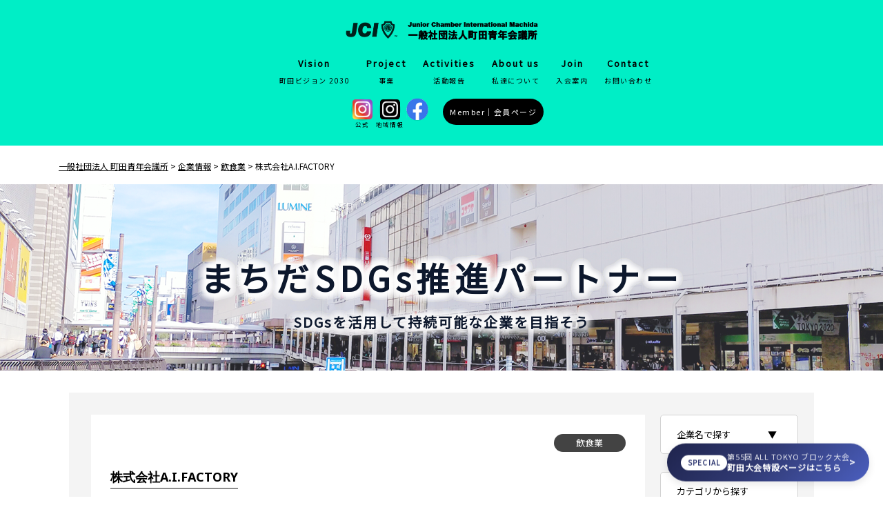

--- FILE ---
content_type: text/html; charset=UTF-8
request_url: https://machida-jc.or.jp/sdgs-company/%E6%A0%AA%E5%BC%8F%E4%BC%9A%E7%A4%BEa-i-factory
body_size: 13692
content:
<!DOCTYPE html>
<html dir="ltr" lang="ja" prefix="og: https://ogp.me/ns#">

<head>
	<!-- Global site tag (gtag.js) - Google Analytics -->
<script async src="https://www.googletagmanager.com/gtag/js?id=UA-151417046-1"></script>
<script>
window.dataLayer = window.dataLayer || [];
function gtag(){dataLayer.push(arguments);}
gtag('js', new Date());

gtag('config', 'UA-151417046-1');
</script>
    <meta charset="UTF-8" />
    <meta name="viewport" content="width=device-width" />
	<link href="https://fonts.googleapis.com/css?family=Noto+Sans:700&display=swap" rel="stylesheet">
	<link href="https://fonts.googleapis.com/css?family=Noto+Sans+JP&display=swap" rel="stylesheet">
	    <title>株式会社A.I.FACTORY - 一般社団法人 町田青年会議所</title>

		<!-- All in One SEO 4.9.2 - aioseo.com -->
	<meta name="robots" content="max-image-preview:large" />
	<link rel="canonical" href="https://machida-jc.or.jp/sdgs-company/%e6%a0%aa%e5%bc%8f%e4%bc%9a%e7%a4%bea-i-factory" />
	<meta name="generator" content="All in One SEO (AIOSEO) 4.9.2" />
		<meta property="og:locale" content="ja_JP" />
		<meta property="og:site_name" content="一般社団法人 町田青年会議所 - 町田JCは志を持つ青年経済人の団体です。 私達は「まちづくり」「ひとづくり」を通じ「地域」の発展をめざして活動していきます" />
		<meta property="og:type" content="article" />
		<meta property="og:title" content="株式会社A.I.FACTORY - 一般社団法人 町田青年会議所" />
		<meta property="og:url" content="https://machida-jc.or.jp/sdgs-company/%e6%a0%aa%e5%bc%8f%e4%bc%9a%e7%a4%bea-i-factory" />
		<meta property="article:published_time" content="2022-10-03T05:48:37+00:00" />
		<meta property="article:modified_time" content="2023-11-04T05:01:09+00:00" />
		<meta name="twitter:card" content="summary_large_image" />
		<meta name="twitter:title" content="株式会社A.I.FACTORY - 一般社団法人 町田青年会議所" />
		<script type="application/ld+json" class="aioseo-schema">
			{"@context":"https:\/\/schema.org","@graph":[{"@type":"BreadcrumbList","@id":"https:\/\/machida-jc.or.jp\/sdgs-company\/%e6%a0%aa%e5%bc%8f%e4%bc%9a%e7%a4%bea-i-factory#breadcrumblist","itemListElement":[{"@type":"ListItem","@id":"https:\/\/machida-jc.or.jp#listItem","position":1,"name":"Home","item":"https:\/\/machida-jc.or.jp","nextItem":{"@type":"ListItem","@id":"https:\/\/machida-jc.or.jp\/sdgs-company#listItem","name":"\u4f01\u696d\u60c5\u5831"}},{"@type":"ListItem","@id":"https:\/\/machida-jc.or.jp\/sdgs-company#listItem","position":2,"name":"\u4f01\u696d\u60c5\u5831","item":"https:\/\/machida-jc.or.jp\/sdgs-company","nextItem":{"@type":"ListItem","@id":"https:\/\/machida-jc.or.jp\/sdgs-job-type\/%e9%a3%b2%e9%a3%9f%e6%a5%ad#listItem","name":"\u98f2\u98df\u696d"},"previousItem":{"@type":"ListItem","@id":"https:\/\/machida-jc.or.jp#listItem","name":"Home"}},{"@type":"ListItem","@id":"https:\/\/machida-jc.or.jp\/sdgs-job-type\/%e9%a3%b2%e9%a3%9f%e6%a5%ad#listItem","position":3,"name":"\u98f2\u98df\u696d","item":"https:\/\/machida-jc.or.jp\/sdgs-job-type\/%e9%a3%b2%e9%a3%9f%e6%a5%ad","nextItem":{"@type":"ListItem","@id":"https:\/\/machida-jc.or.jp\/sdgs-company\/%e6%a0%aa%e5%bc%8f%e4%bc%9a%e7%a4%bea-i-factory#listItem","name":"\u682a\u5f0f\u4f1a\u793eA.I.FACTORY"},"previousItem":{"@type":"ListItem","@id":"https:\/\/machida-jc.or.jp\/sdgs-company#listItem","name":"\u4f01\u696d\u60c5\u5831"}},{"@type":"ListItem","@id":"https:\/\/machida-jc.or.jp\/sdgs-company\/%e6%a0%aa%e5%bc%8f%e4%bc%9a%e7%a4%bea-i-factory#listItem","position":4,"name":"\u682a\u5f0f\u4f1a\u793eA.I.FACTORY","previousItem":{"@type":"ListItem","@id":"https:\/\/machida-jc.or.jp\/sdgs-job-type\/%e9%a3%b2%e9%a3%9f%e6%a5%ad#listItem","name":"\u98f2\u98df\u696d"}}]},{"@type":"Organization","@id":"https:\/\/machida-jc.or.jp\/#organization","name":"\u4e00\u822c\u793e\u56e3\u6cd5\u4eba \u753a\u7530\u9752\u5e74\u4f1a\u8b70\u6240","description":"\u753a\u7530JC\u306f\u5fd7\u3092\u6301\u3064\u9752\u5e74\u7d4c\u6e08\u4eba\u306e\u56e3\u4f53\u3067\u3059\u3002 \u79c1\u9054\u306f\u300c\u307e\u3061\u3065\u304f\u308a\u300d\u300c\u3072\u3068\u3065\u304f\u308a\u300d\u3092\u901a\u3058\u300c\u5730\u57df\u300d\u306e\u767a\u5c55\u3092\u3081\u3056\u3057\u3066\u6d3b\u52d5\u3057\u3066\u3044\u304d\u307e\u3059","url":"https:\/\/machida-jc.or.jp\/"},{"@type":"WebPage","@id":"https:\/\/machida-jc.or.jp\/sdgs-company\/%e6%a0%aa%e5%bc%8f%e4%bc%9a%e7%a4%bea-i-factory#webpage","url":"https:\/\/machida-jc.or.jp\/sdgs-company\/%e6%a0%aa%e5%bc%8f%e4%bc%9a%e7%a4%bea-i-factory","name":"\u682a\u5f0f\u4f1a\u793eA.I.FACTORY - \u4e00\u822c\u793e\u56e3\u6cd5\u4eba \u753a\u7530\u9752\u5e74\u4f1a\u8b70\u6240","inLanguage":"ja","isPartOf":{"@id":"https:\/\/machida-jc.or.jp\/#website"},"breadcrumb":{"@id":"https:\/\/machida-jc.or.jp\/sdgs-company\/%e6%a0%aa%e5%bc%8f%e4%bc%9a%e7%a4%bea-i-factory#breadcrumblist"},"datePublished":"2022-10-03T14:48:37+09:00","dateModified":"2023-11-04T14:01:09+09:00"},{"@type":"WebSite","@id":"https:\/\/machida-jc.or.jp\/#website","url":"https:\/\/machida-jc.or.jp\/","name":"\u4e00\u822c\u793e\u56e3\u6cd5\u4eba \u753a\u7530\u9752\u5e74\u4f1a\u8b70\u6240","description":"\u753a\u7530JC\u306f\u5fd7\u3092\u6301\u3064\u9752\u5e74\u7d4c\u6e08\u4eba\u306e\u56e3\u4f53\u3067\u3059\u3002 \u79c1\u9054\u306f\u300c\u307e\u3061\u3065\u304f\u308a\u300d\u300c\u3072\u3068\u3065\u304f\u308a\u300d\u3092\u901a\u3058\u300c\u5730\u57df\u300d\u306e\u767a\u5c55\u3092\u3081\u3056\u3057\u3066\u6d3b\u52d5\u3057\u3066\u3044\u304d\u307e\u3059","inLanguage":"ja","publisher":{"@id":"https:\/\/machida-jc.or.jp\/#organization"}}]}
		</script>
		<!-- All in One SEO -->

<link rel='dns-prefetch' href='//cdnjs.cloudflare.com' />
<link rel="alternate" type="application/rss+xml" title="一般社団法人 町田青年会議所 &raquo; フィード" href="https://machida-jc.or.jp/feed" />
<link rel="alternate" type="application/rss+xml" title="一般社団法人 町田青年会議所 &raquo; コメントフィード" href="https://machida-jc.or.jp/comments/feed" />
<link rel="alternate" title="oEmbed (JSON)" type="application/json+oembed" href="https://machida-jc.or.jp/wp-json/oembed/1.0/embed?url=https%3A%2F%2Fmachida-jc.or.jp%2Fsdgs-company%2F%25e6%25a0%25aa%25e5%25bc%258f%25e4%25bc%259a%25e7%25a4%25bea-i-factory" />
<link rel="alternate" title="oEmbed (XML)" type="text/xml+oembed" href="https://machida-jc.or.jp/wp-json/oembed/1.0/embed?url=https%3A%2F%2Fmachida-jc.or.jp%2Fsdgs-company%2F%25e6%25a0%25aa%25e5%25bc%258f%25e4%25bc%259a%25e7%25a4%25bea-i-factory&#038;format=xml" />
<style id='wp-img-auto-sizes-contain-inline-css' type='text/css'>
img:is([sizes=auto i],[sizes^="auto," i]){contain-intrinsic-size:3000px 1500px}
/*# sourceURL=wp-img-auto-sizes-contain-inline-css */
</style>
<style id='wp-emoji-styles-inline-css' type='text/css'>

	img.wp-smiley, img.emoji {
		display: inline !important;
		border: none !important;
		box-shadow: none !important;
		height: 1em !important;
		width: 1em !important;
		margin: 0 0.07em !important;
		vertical-align: -0.1em !important;
		background: none !important;
		padding: 0 !important;
	}
/*# sourceURL=wp-emoji-styles-inline-css */
</style>
<style id='wp-block-library-inline-css' type='text/css'>
:root{--wp-block-synced-color:#7a00df;--wp-block-synced-color--rgb:122,0,223;--wp-bound-block-color:var(--wp-block-synced-color);--wp-editor-canvas-background:#ddd;--wp-admin-theme-color:#007cba;--wp-admin-theme-color--rgb:0,124,186;--wp-admin-theme-color-darker-10:#006ba1;--wp-admin-theme-color-darker-10--rgb:0,107,160.5;--wp-admin-theme-color-darker-20:#005a87;--wp-admin-theme-color-darker-20--rgb:0,90,135;--wp-admin-border-width-focus:2px}@media (min-resolution:192dpi){:root{--wp-admin-border-width-focus:1.5px}}.wp-element-button{cursor:pointer}:root .has-very-light-gray-background-color{background-color:#eee}:root .has-very-dark-gray-background-color{background-color:#313131}:root .has-very-light-gray-color{color:#eee}:root .has-very-dark-gray-color{color:#313131}:root .has-vivid-green-cyan-to-vivid-cyan-blue-gradient-background{background:linear-gradient(135deg,#00d084,#0693e3)}:root .has-purple-crush-gradient-background{background:linear-gradient(135deg,#34e2e4,#4721fb 50%,#ab1dfe)}:root .has-hazy-dawn-gradient-background{background:linear-gradient(135deg,#faaca8,#dad0ec)}:root .has-subdued-olive-gradient-background{background:linear-gradient(135deg,#fafae1,#67a671)}:root .has-atomic-cream-gradient-background{background:linear-gradient(135deg,#fdd79a,#004a59)}:root .has-nightshade-gradient-background{background:linear-gradient(135deg,#330968,#31cdcf)}:root .has-midnight-gradient-background{background:linear-gradient(135deg,#020381,#2874fc)}:root{--wp--preset--font-size--normal:16px;--wp--preset--font-size--huge:42px}.has-regular-font-size{font-size:1em}.has-larger-font-size{font-size:2.625em}.has-normal-font-size{font-size:var(--wp--preset--font-size--normal)}.has-huge-font-size{font-size:var(--wp--preset--font-size--huge)}.has-text-align-center{text-align:center}.has-text-align-left{text-align:left}.has-text-align-right{text-align:right}.has-fit-text{white-space:nowrap!important}#end-resizable-editor-section{display:none}.aligncenter{clear:both}.items-justified-left{justify-content:flex-start}.items-justified-center{justify-content:center}.items-justified-right{justify-content:flex-end}.items-justified-space-between{justify-content:space-between}.screen-reader-text{border:0;clip-path:inset(50%);height:1px;margin:-1px;overflow:hidden;padding:0;position:absolute;width:1px;word-wrap:normal!important}.screen-reader-text:focus{background-color:#ddd;clip-path:none;color:#444;display:block;font-size:1em;height:auto;left:5px;line-height:normal;padding:15px 23px 14px;text-decoration:none;top:5px;width:auto;z-index:100000}html :where(.has-border-color){border-style:solid}html :where([style*=border-top-color]){border-top-style:solid}html :where([style*=border-right-color]){border-right-style:solid}html :where([style*=border-bottom-color]){border-bottom-style:solid}html :where([style*=border-left-color]){border-left-style:solid}html :where([style*=border-width]){border-style:solid}html :where([style*=border-top-width]){border-top-style:solid}html :where([style*=border-right-width]){border-right-style:solid}html :where([style*=border-bottom-width]){border-bottom-style:solid}html :where([style*=border-left-width]){border-left-style:solid}html :where(img[class*=wp-image-]){height:auto;max-width:100%}:where(figure){margin:0 0 1em}html :where(.is-position-sticky){--wp-admin--admin-bar--position-offset:var(--wp-admin--admin-bar--height,0px)}@media screen and (max-width:600px){html :where(.is-position-sticky){--wp-admin--admin-bar--position-offset:0px}}

/*# sourceURL=wp-block-library-inline-css */
</style><style id='global-styles-inline-css' type='text/css'>
:root{--wp--preset--aspect-ratio--square: 1;--wp--preset--aspect-ratio--4-3: 4/3;--wp--preset--aspect-ratio--3-4: 3/4;--wp--preset--aspect-ratio--3-2: 3/2;--wp--preset--aspect-ratio--2-3: 2/3;--wp--preset--aspect-ratio--16-9: 16/9;--wp--preset--aspect-ratio--9-16: 9/16;--wp--preset--color--black: #000000;--wp--preset--color--cyan-bluish-gray: #abb8c3;--wp--preset--color--white: #ffffff;--wp--preset--color--pale-pink: #f78da7;--wp--preset--color--vivid-red: #cf2e2e;--wp--preset--color--luminous-vivid-orange: #ff6900;--wp--preset--color--luminous-vivid-amber: #fcb900;--wp--preset--color--light-green-cyan: #7bdcb5;--wp--preset--color--vivid-green-cyan: #00d084;--wp--preset--color--pale-cyan-blue: #8ed1fc;--wp--preset--color--vivid-cyan-blue: #0693e3;--wp--preset--color--vivid-purple: #9b51e0;--wp--preset--gradient--vivid-cyan-blue-to-vivid-purple: linear-gradient(135deg,rgb(6,147,227) 0%,rgb(155,81,224) 100%);--wp--preset--gradient--light-green-cyan-to-vivid-green-cyan: linear-gradient(135deg,rgb(122,220,180) 0%,rgb(0,208,130) 100%);--wp--preset--gradient--luminous-vivid-amber-to-luminous-vivid-orange: linear-gradient(135deg,rgb(252,185,0) 0%,rgb(255,105,0) 100%);--wp--preset--gradient--luminous-vivid-orange-to-vivid-red: linear-gradient(135deg,rgb(255,105,0) 0%,rgb(207,46,46) 100%);--wp--preset--gradient--very-light-gray-to-cyan-bluish-gray: linear-gradient(135deg,rgb(238,238,238) 0%,rgb(169,184,195) 100%);--wp--preset--gradient--cool-to-warm-spectrum: linear-gradient(135deg,rgb(74,234,220) 0%,rgb(151,120,209) 20%,rgb(207,42,186) 40%,rgb(238,44,130) 60%,rgb(251,105,98) 80%,rgb(254,248,76) 100%);--wp--preset--gradient--blush-light-purple: linear-gradient(135deg,rgb(255,206,236) 0%,rgb(152,150,240) 100%);--wp--preset--gradient--blush-bordeaux: linear-gradient(135deg,rgb(254,205,165) 0%,rgb(254,45,45) 50%,rgb(107,0,62) 100%);--wp--preset--gradient--luminous-dusk: linear-gradient(135deg,rgb(255,203,112) 0%,rgb(199,81,192) 50%,rgb(65,88,208) 100%);--wp--preset--gradient--pale-ocean: linear-gradient(135deg,rgb(255,245,203) 0%,rgb(182,227,212) 50%,rgb(51,167,181) 100%);--wp--preset--gradient--electric-grass: linear-gradient(135deg,rgb(202,248,128) 0%,rgb(113,206,126) 100%);--wp--preset--gradient--midnight: linear-gradient(135deg,rgb(2,3,129) 0%,rgb(40,116,252) 100%);--wp--preset--font-size--small: 13px;--wp--preset--font-size--medium: 20px;--wp--preset--font-size--large: 36px;--wp--preset--font-size--x-large: 42px;--wp--preset--spacing--20: 0.44rem;--wp--preset--spacing--30: 0.67rem;--wp--preset--spacing--40: 1rem;--wp--preset--spacing--50: 1.5rem;--wp--preset--spacing--60: 2.25rem;--wp--preset--spacing--70: 3.38rem;--wp--preset--spacing--80: 5.06rem;--wp--preset--shadow--natural: 6px 6px 9px rgba(0, 0, 0, 0.2);--wp--preset--shadow--deep: 12px 12px 50px rgba(0, 0, 0, 0.4);--wp--preset--shadow--sharp: 6px 6px 0px rgba(0, 0, 0, 0.2);--wp--preset--shadow--outlined: 6px 6px 0px -3px rgb(255, 255, 255), 6px 6px rgb(0, 0, 0);--wp--preset--shadow--crisp: 6px 6px 0px rgb(0, 0, 0);}:where(.is-layout-flex){gap: 0.5em;}:where(.is-layout-grid){gap: 0.5em;}body .is-layout-flex{display: flex;}.is-layout-flex{flex-wrap: wrap;align-items: center;}.is-layout-flex > :is(*, div){margin: 0;}body .is-layout-grid{display: grid;}.is-layout-grid > :is(*, div){margin: 0;}:where(.wp-block-columns.is-layout-flex){gap: 2em;}:where(.wp-block-columns.is-layout-grid){gap: 2em;}:where(.wp-block-post-template.is-layout-flex){gap: 1.25em;}:where(.wp-block-post-template.is-layout-grid){gap: 1.25em;}.has-black-color{color: var(--wp--preset--color--black) !important;}.has-cyan-bluish-gray-color{color: var(--wp--preset--color--cyan-bluish-gray) !important;}.has-white-color{color: var(--wp--preset--color--white) !important;}.has-pale-pink-color{color: var(--wp--preset--color--pale-pink) !important;}.has-vivid-red-color{color: var(--wp--preset--color--vivid-red) !important;}.has-luminous-vivid-orange-color{color: var(--wp--preset--color--luminous-vivid-orange) !important;}.has-luminous-vivid-amber-color{color: var(--wp--preset--color--luminous-vivid-amber) !important;}.has-light-green-cyan-color{color: var(--wp--preset--color--light-green-cyan) !important;}.has-vivid-green-cyan-color{color: var(--wp--preset--color--vivid-green-cyan) !important;}.has-pale-cyan-blue-color{color: var(--wp--preset--color--pale-cyan-blue) !important;}.has-vivid-cyan-blue-color{color: var(--wp--preset--color--vivid-cyan-blue) !important;}.has-vivid-purple-color{color: var(--wp--preset--color--vivid-purple) !important;}.has-black-background-color{background-color: var(--wp--preset--color--black) !important;}.has-cyan-bluish-gray-background-color{background-color: var(--wp--preset--color--cyan-bluish-gray) !important;}.has-white-background-color{background-color: var(--wp--preset--color--white) !important;}.has-pale-pink-background-color{background-color: var(--wp--preset--color--pale-pink) !important;}.has-vivid-red-background-color{background-color: var(--wp--preset--color--vivid-red) !important;}.has-luminous-vivid-orange-background-color{background-color: var(--wp--preset--color--luminous-vivid-orange) !important;}.has-luminous-vivid-amber-background-color{background-color: var(--wp--preset--color--luminous-vivid-amber) !important;}.has-light-green-cyan-background-color{background-color: var(--wp--preset--color--light-green-cyan) !important;}.has-vivid-green-cyan-background-color{background-color: var(--wp--preset--color--vivid-green-cyan) !important;}.has-pale-cyan-blue-background-color{background-color: var(--wp--preset--color--pale-cyan-blue) !important;}.has-vivid-cyan-blue-background-color{background-color: var(--wp--preset--color--vivid-cyan-blue) !important;}.has-vivid-purple-background-color{background-color: var(--wp--preset--color--vivid-purple) !important;}.has-black-border-color{border-color: var(--wp--preset--color--black) !important;}.has-cyan-bluish-gray-border-color{border-color: var(--wp--preset--color--cyan-bluish-gray) !important;}.has-white-border-color{border-color: var(--wp--preset--color--white) !important;}.has-pale-pink-border-color{border-color: var(--wp--preset--color--pale-pink) !important;}.has-vivid-red-border-color{border-color: var(--wp--preset--color--vivid-red) !important;}.has-luminous-vivid-orange-border-color{border-color: var(--wp--preset--color--luminous-vivid-orange) !important;}.has-luminous-vivid-amber-border-color{border-color: var(--wp--preset--color--luminous-vivid-amber) !important;}.has-light-green-cyan-border-color{border-color: var(--wp--preset--color--light-green-cyan) !important;}.has-vivid-green-cyan-border-color{border-color: var(--wp--preset--color--vivid-green-cyan) !important;}.has-pale-cyan-blue-border-color{border-color: var(--wp--preset--color--pale-cyan-blue) !important;}.has-vivid-cyan-blue-border-color{border-color: var(--wp--preset--color--vivid-cyan-blue) !important;}.has-vivid-purple-border-color{border-color: var(--wp--preset--color--vivid-purple) !important;}.has-vivid-cyan-blue-to-vivid-purple-gradient-background{background: var(--wp--preset--gradient--vivid-cyan-blue-to-vivid-purple) !important;}.has-light-green-cyan-to-vivid-green-cyan-gradient-background{background: var(--wp--preset--gradient--light-green-cyan-to-vivid-green-cyan) !important;}.has-luminous-vivid-amber-to-luminous-vivid-orange-gradient-background{background: var(--wp--preset--gradient--luminous-vivid-amber-to-luminous-vivid-orange) !important;}.has-luminous-vivid-orange-to-vivid-red-gradient-background{background: var(--wp--preset--gradient--luminous-vivid-orange-to-vivid-red) !important;}.has-very-light-gray-to-cyan-bluish-gray-gradient-background{background: var(--wp--preset--gradient--very-light-gray-to-cyan-bluish-gray) !important;}.has-cool-to-warm-spectrum-gradient-background{background: var(--wp--preset--gradient--cool-to-warm-spectrum) !important;}.has-blush-light-purple-gradient-background{background: var(--wp--preset--gradient--blush-light-purple) !important;}.has-blush-bordeaux-gradient-background{background: var(--wp--preset--gradient--blush-bordeaux) !important;}.has-luminous-dusk-gradient-background{background: var(--wp--preset--gradient--luminous-dusk) !important;}.has-pale-ocean-gradient-background{background: var(--wp--preset--gradient--pale-ocean) !important;}.has-electric-grass-gradient-background{background: var(--wp--preset--gradient--electric-grass) !important;}.has-midnight-gradient-background{background: var(--wp--preset--gradient--midnight) !important;}.has-small-font-size{font-size: var(--wp--preset--font-size--small) !important;}.has-medium-font-size{font-size: var(--wp--preset--font-size--medium) !important;}.has-large-font-size{font-size: var(--wp--preset--font-size--large) !important;}.has-x-large-font-size{font-size: var(--wp--preset--font-size--x-large) !important;}
/*# sourceURL=global-styles-inline-css */
</style>

<style id='classic-theme-styles-inline-css' type='text/css'>
/*! This file is auto-generated */
.wp-block-button__link{color:#fff;background-color:#32373c;border-radius:9999px;box-shadow:none;text-decoration:none;padding:calc(.667em + 2px) calc(1.333em + 2px);font-size:1.125em}.wp-block-file__button{background:#32373c;color:#fff;text-decoration:none}
/*# sourceURL=/wp-includes/css/classic-themes.min.css */
</style>
<link rel='stylesheet' id='sdgsp-style-css' href='https://machida-jc.or.jp/wp-content/plugins/sdgs-pages/assets/css/front-end.css?ver=6.9' type='text/css' media='all' />
<link rel='stylesheet' id='parent-style-css' href='https://machida-jc.or.jp/wp-content/themes/blankslate/style.css?ver=6.9' type='text/css' media='all' />
<link rel='stylesheet' id='blankslate-style-css' href='https://machida-jc.or.jp/wp-content/themes/blankslate-child/style.css?ver=6.9' type='text/css' media='all' />
<link rel='stylesheet' id='wp-pagenavi-css' href='https://machida-jc.or.jp/wp-content/plugins/wp-pagenavi/pagenavi-css.css?ver=2.70' type='text/css' media='all' />
<script type="text/javascript" src="https://machida-jc.or.jp/wp-includes/js/jquery/jquery.min.js?ver=3.7.1" id="jquery-core-js"></script>
<script type="text/javascript" src="https://machida-jc.or.jp/wp-includes/js/jquery/jquery-migrate.min.js?ver=3.4.1" id="jquery-migrate-js"></script>
<script type="text/javascript" src="//cdnjs.cloudflare.com/ajax/libs/jquery-easing/1.4.1/jquery.easing.min.js?ver=6.9" id="jquery-easing-js"></script>
<link rel="https://api.w.org/" href="https://machida-jc.or.jp/wp-json/" /><link rel="alternate" title="JSON" type="application/json" href="https://machida-jc.or.jp/wp-json/wp/v2/sdgs-company/3468" /><link rel="EditURI" type="application/rsd+xml" title="RSD" href="https://machida-jc.or.jp/xmlrpc.php?rsd" />
<link rel='shortlink' href='https://machida-jc.or.jp/?p=3468' />
<script src="//www.google.com/recaptcha/api.js"></script>
<script type="text/javascript">
jQuery(function() {
	// reCAPTCHAの挿入
	jQuery( '.mw_wp_form_input button, .mw_wp_form_input input[type="submit"]' ).before( '<div data-callback="syncerRecaptchaCallback" data-sitekey="6Lcm6coUAAAAAHx-WYssB3wyNegUuKXDbXJ13y30" class="g-recaptcha"></div>' );
	// [input] Add disabled to input or button
	jQuery( '.mw_wp_form_input button, .mw_wp_form_input input[type="submit"]' ).attr( "disabled", "disabled" );
	// [confirm] Remove disabled
	jQuery( '.mw_wp_form_confirm input, .mw_wp_form_confirm select, .mw_wp_form_confirm textarea, .mw_wp_form_confirm button' ).removeAttr( 'disabled' );
});
// reCAPTCHA Callback
function syncerRecaptchaCallback( code ) {
	if(code != "") {
		jQuery( '.mw_wp_form_input button, .mw_wp_form_input input[type="submit"]' ).removeAttr( 'disabled' );
	}
}
</script>
<style type="text/css">
.g-recaptcha { margin: 20px 0 15px; }.g-recaptcha > div { margin: 0 auto; }</style>
</head>

<body class="wp-singular sdgs-company-template-default single single-sdgs-company postid-3468 wp-theme-blankslate wp-child-theme-blankslate-child">
    <div id="wrapper" class="hfeed">
        <header id="header" style="background-color: #00eec6;">
            <div class="header-inner">
				<div id="branding">
                	<div id="site-title">
												<a href="https://machida-jc.or.jp/" title="一般社団法人 町田青年会議所" rel="home">
							<img src="https://machida-jc.or.jp/wp-content/uploads/2022/12/logo.png" alt="JCI町田 ロゴ黒282px-28px" width="282" height="auto" border="0"/><!-- 本番反映時パス変更 -->
						</a>
						                	</div>
            	</div>

				

				
								
								
            <nav id="menu">
							<ul>
								<li><a href="https://machida-jc.or.jp/vision">Vision<div>町田ビジョン 2030</div></a></li>
								<li><a href="https://machida-jc.or.jp/project">Project<div>事業</div></a></li>
								<li><a href="https://machida-jc.or.jp/activities">Activities<div>活動報告</div></a></li>
								<li><a href="https://machida-jc.or.jp/about-us">About us<div>私達について</div></a></li>
								<li><a href="https://machida-jc.or.jp/join">Join<div>入会案内</div></a></li>
								<li><a href="https://machida-jc.or.jp/contact">Contact<div>お問い合わせ</div></a></li>
							</ul>
            </nav>
						<div class="header-sns-section">
							<a href="https://www.instagram.com/machida_jc/" class="header-sns-link header-sns-main" title="町田青年会議所Instagram" target="_blank" rel="noopener noreferrer">
								<i class="fab fa-instagram"><img src="https://machida-jc.or.jp/wp-content/themes/blankslate-child/img/instagram-icon.png" alt="町田青年会議所Instagram" width="53" height="auto" border="0"/></i>
							</a>
							<a href="https://www.instagram.com/machidajc.branding/" class="header-sns-link header-sns-sub" title="町田青年会議所Instagram 地域情報" target="_blank" rel="noopener noreferrer">
								<i class="fab fa-instagram"><img src="https://machida-jc.or.jp/wp-content/themes/blankslate-child/img/instagram-icon_b.png" alt="町田青年会議所Instagram 地域情報" width="53" height="auto" border="0"/></i>
							</a>
							<a href="https://www.facebook.com/machidajc/" class="header-sns-link" title="町田青年会議所Facebook" target="_blank" rel="noopener noreferrer">
								<i class="fab fa-facebook-f"><img src="https://machida-jc.or.jp/wp-content/themes/blankslate-child/img/facebook-icon.png" alt="町田青年会議所Facebook" width="50" height="auto" border="0"/></i>
							</a>
						</div>
						<div class="menu-addition"><a href="https://machida-jc.or.jp/member">Member｜会員ページ</a></div>
				
								
								
				
                <div id="site-description"><span class="screen-reader-text">町田JCは志を持つ青年経済人の団体です。 私達は「まちづくり」「ひとづくり」を通じ「地域」の発展をめざして活動していきます</span></div>
			</div>
        </header>
		<div class="breadcrumbs" typeof="BreadcrumbList" vocab="http://schema.org/">
  <span property="itemListElement" typeof="ListItem"><a property="item" typeof="WebPage" title="一般社団法人 町田青年会議所へ移動する" href="https://machida-jc.or.jp" class="home" ><span property="name">一般社団法人 町田青年会議所</span></a><meta property="position" content="1"></span> &gt; <span property="itemListElement" typeof="ListItem"><a property="item" typeof="WebPage" title="企業情報へ移動する" href="https://machida-jc.or.jp/sdgs-company" class="archive post-sdgs-company-archive" ><span property="name">企業情報</span></a><meta property="position" content="2"></span> &gt; <span property="itemListElement" typeof="ListItem"><a property="item" typeof="WebPage" title="Go to the 飲食業 業種 archives." href="https://machida-jc.or.jp/sdgs-job-type/%e9%a3%b2%e9%a3%9f%e6%a5%ad" class="taxonomy sdgs-job-type" ><span property="name">飲食業</span></a><meta property="position" content="3"></span> &gt; <span property="itemListElement" typeof="ListItem"><span property="name" class="post post-sdgs-company current-item">株式会社A.I.FACTORY</span><meta property="url" content="https://machida-jc.or.jp/sdgs-company/%e6%a0%aa%e5%bc%8f%e4%bc%9a%e7%a4%bea-i-factory"><meta property="position" content="4"></span></div>


        <div id="container">
<div class="sdgsp-header">
    <div class="sdgsp-header__text">
        <span class="sdgsp-header__main-text">まちだSDGs推進パートナー</span>
        <span class="sdgsp-header__sub-text">SDGsを活用して持続可能な企業を目指そう</span>
    </div>
</div><aside class="sdgsp-sidebar-sp">

    <div class="sdgsp-sidebar-sp__initial">
        <h4 class="sdgsp-sidebar-sp__initial-title">
            <span class="sdgsp-sidebar-sp__initial-title-text">企業名で探す</span>
            <span class="sdgsp-sidebar-sp__initial-title-suffix">▼</span>
        </h4>
        <div class="sdgsp-sidebar-sp__initial-chips">
            <a class="sdgsp-sidebar-sp__initial-chip" href="https://machida-jc.or.jp/sdgs-company/?sdgsp-initial=あ">あ行</a>
            <a class="sdgsp-sidebar-sp__initial-chip" href="https://machida-jc.or.jp/sdgs-company/?sdgsp-initial=か">か行</a>
            <a class="sdgsp-sidebar-sp__initial-chip" href="https://machida-jc.or.jp/sdgs-company/?sdgsp-initial=さ">さ行</a>
            <a class="sdgsp-sidebar-sp__initial-chip" href="https://machida-jc.or.jp/sdgs-company/?sdgsp-initial=た">た行</a>
            <a class="sdgsp-sidebar-sp__initial-chip" href="https://machida-jc.or.jp/sdgs-company/?sdgsp-initial=な">な行</a>
            <a class="sdgsp-sidebar-sp__initial-chip" href="https://machida-jc.or.jp/sdgs-company/?sdgsp-initial=は">は行</a>
            <a class="sdgsp-sidebar-sp__initial-chip" href="https://machida-jc.or.jp/sdgs-company/?sdgsp-initial=ま">ま行</a>
            <a class="sdgsp-sidebar-sp__initial-chip" href="https://machida-jc.or.jp/sdgs-company/?sdgsp-initial=や">や行</a>
            <a class="sdgsp-sidebar-sp__initial-chip" href="https://machida-jc.or.jp/sdgs-company/?sdgsp-initial=ら">ら行</a>
            <a class="sdgsp-sidebar-sp__initial-chip" href="https://machida-jc.or.jp/sdgs-company/?sdgsp-initial=わ">わ行</a>
        </div>
    </div>

    <div class="sdgsp-sidebar-sp__type">
        <h4 class="sdgsp-sidebar-sp__type-title">
            <span class="sdgsp-sidebar-sp__type-title-text">カテゴリから探す</span>
            <span class="sdgsp-sidebar-sp__type-title-suffix">▼</span>
        </h4>
        <ul class="sdgsp-sidebar-sp__type-list">
                            <li class="sdgsp-sidebar-sp__type-item">
                    <a class="sdgsp-sidebar-sp__type-item-link" href="https://machida-jc.or.jp/sdgs-job-type/%e3%82%b5%e3%83%bc%e3%83%93%e3%82%b9%e6%a5%ad">
                        <span class="sdgsp-sidebar-sp__type-item-text">サービス業</span>
                        <span class="sdgsp-sidebar-sp__type-item-suffix">&gt;</span>
                    </a>
                </li>
                            <li class="sdgsp-sidebar-sp__type-item">
                    <a class="sdgsp-sidebar-sp__type-item-link" href="https://machida-jc.or.jp/sdgs-job-type/%e9%a3%b2%e9%a3%9f%e6%a5%ad">
                        <span class="sdgsp-sidebar-sp__type-item-text">飲食業</span>
                        <span class="sdgsp-sidebar-sp__type-item-suffix">&gt;</span>
                    </a>
                </li>
                            <li class="sdgsp-sidebar-sp__type-item">
                    <a class="sdgsp-sidebar-sp__type-item-link" href="https://machida-jc.or.jp/sdgs-job-type/%e9%87%91%e8%9e%8d%e3%83%bb%e4%bf%9d%e9%99%ba%e6%a5%ad">
                        <span class="sdgsp-sidebar-sp__type-item-text">金融・保険業</span>
                        <span class="sdgsp-sidebar-sp__type-item-suffix">&gt;</span>
                    </a>
                </li>
                            <li class="sdgsp-sidebar-sp__type-item">
                    <a class="sdgsp-sidebar-sp__type-item-link" href="https://machida-jc.or.jp/sdgs-job-type/%e5%bb%ba%e8%a8%ad%e6%a5%ad">
                        <span class="sdgsp-sidebar-sp__type-item-text">建設業</span>
                        <span class="sdgsp-sidebar-sp__type-item-suffix">&gt;</span>
                    </a>
                </li>
                            <li class="sdgsp-sidebar-sp__type-item">
                    <a class="sdgsp-sidebar-sp__type-item-link" href="https://machida-jc.or.jp/sdgs-job-type/%e5%8c%bb%e7%99%82%e3%83%bb%e7%a6%8f%e7%a5%89">
                        <span class="sdgsp-sidebar-sp__type-item-text">医療・福祉</span>
                        <span class="sdgsp-sidebar-sp__type-item-suffix">&gt;</span>
                    </a>
                </li>
                            <li class="sdgsp-sidebar-sp__type-item">
                    <a class="sdgsp-sidebar-sp__type-item-link" href="https://machida-jc.or.jp/sdgs-job-type/%e4%b8%8d%e5%8b%95%e7%94%a3%e3%83%bb%e7%89%a9%e5%93%81%e8%b3%83%e8%b2%b8%e6%a5%ad">
                        <span class="sdgsp-sidebar-sp__type-item-text">不動産・物品賃貸業</span>
                        <span class="sdgsp-sidebar-sp__type-item-suffix">&gt;</span>
                    </a>
                </li>
                            <li class="sdgsp-sidebar-sp__type-item">
                    <a class="sdgsp-sidebar-sp__type-item-link" href="https://machida-jc.or.jp/sdgs-job-type/%e6%83%85%e5%a0%b1%e9%80%9a%e4%bf%a1%e6%a5%ad">
                        <span class="sdgsp-sidebar-sp__type-item-text">情報通信業</span>
                        <span class="sdgsp-sidebar-sp__type-item-suffix">&gt;</span>
                    </a>
                </li>
                            <li class="sdgsp-sidebar-sp__type-item">
                    <a class="sdgsp-sidebar-sp__type-item-link" href="https://machida-jc.or.jp/sdgs-job-type/%e3%81%9d%e3%81%ae%e4%bb%96">
                        <span class="sdgsp-sidebar-sp__type-item-text">その他</span>
                        <span class="sdgsp-sidebar-sp__type-item-suffix">&gt;</span>
                    </a>
                </li>
                            <li class="sdgsp-sidebar-sp__type-item">
                    <a class="sdgsp-sidebar-sp__type-item-link" href="https://machida-jc.or.jp/sdgs-job-type/%e6%95%99%e8%82%b2">
                        <span class="sdgsp-sidebar-sp__type-item-text">教育</span>
                        <span class="sdgsp-sidebar-sp__type-item-suffix">&gt;</span>
                    </a>
                </li>
                            <li class="sdgsp-sidebar-sp__type-item">
                    <a class="sdgsp-sidebar-sp__type-item-link" href="https://machida-jc.or.jp/sdgs-job-type/%e3%83%a1%e3%83%87%e3%82%a3%e3%82%a2%e3%83%bb%e5%87%ba%e7%89%88">
                        <span class="sdgsp-sidebar-sp__type-item-text">メディア・出版</span>
                        <span class="sdgsp-sidebar-sp__type-item-suffix">&gt;</span>
                    </a>
                </li>
                            <li class="sdgsp-sidebar-sp__type-item">
                    <a class="sdgsp-sidebar-sp__type-item-link" href="https://machida-jc.or.jp/sdgs-job-type/%e8%b2%bf%e6%98%93%e3%83%bb%e5%95%86%e7%a4%be">
                        <span class="sdgsp-sidebar-sp__type-item-text">貿易・商社</span>
                        <span class="sdgsp-sidebar-sp__type-item-suffix">&gt;</span>
                    </a>
                </li>
                            <li class="sdgsp-sidebar-sp__type-item">
                    <a class="sdgsp-sidebar-sp__type-item-link" href="https://machida-jc.or.jp/sdgs-job-type/%e5%8d%b8%e5%a3%b2%e3%83%bb%e5%b0%8f%e5%a3%b2">
                        <span class="sdgsp-sidebar-sp__type-item-text">卸売・小売</span>
                        <span class="sdgsp-sidebar-sp__type-item-suffix">&gt;</span>
                    </a>
                </li>
                            <li class="sdgsp-sidebar-sp__type-item">
                    <a class="sdgsp-sidebar-sp__type-item-link" href="https://machida-jc.or.jp/sdgs-job-type/%e8%a3%bd%e9%80%a0%e6%a5%ad">
                        <span class="sdgsp-sidebar-sp__type-item-text">製造業</span>
                        <span class="sdgsp-sidebar-sp__type-item-suffix">&gt;</span>
                    </a>
                </li>
                            <li class="sdgsp-sidebar-sp__type-item">
                    <a class="sdgsp-sidebar-sp__type-item-link" href="https://machida-jc.or.jp/sdgs-job-type/%e8%be%b2%e6%9e%97%e3%83%bb%e6%b0%b4%e7%94%a3%e6%a5%ad">
                        <span class="sdgsp-sidebar-sp__type-item-text">農林・水産業</span>
                        <span class="sdgsp-sidebar-sp__type-item-suffix">&gt;</span>
                    </a>
                </li>
                            <li class="sdgsp-sidebar-sp__type-item">
                    <a class="sdgsp-sidebar-sp__type-item-link" href="https://machida-jc.or.jp/sdgs-job-type/%e3%82%a4%e3%83%99%e3%83%b3%e3%83%88%e6%a5%ad">
                        <span class="sdgsp-sidebar-sp__type-item-text">イベント業</span>
                        <span class="sdgsp-sidebar-sp__type-item-suffix">&gt;</span>
                    </a>
                </li>
                    </ul>
    </div>

</aside>
<div class="sdgsp-content-wrapper">
    <section class="sdgsp-content">
        <!--<figure class="sdgsp-content__image-wrapper">
            <img src="" alt="株式会社A.I.FACTORY" class="sdgsp-content__image">
        </figure>-->
        <div class="sdgsp-content__categories">
                            <a class="sdgsp-content__category" href="https://machida-jc.or.jp/sdgs-job-type/%e9%a3%b2%e9%a3%9f%e6%a5%ad">飲食業</a>
                    </div>
        <h2 class="sdgsp-content__title"><span class="sdgsp-content__title-text">株式会社A.I.FACTORY</span></h2>
        <p class="sdgsp-content__introduce">2009 年 もつ鍋処さくら 創業 。 2011 年 株式会社 A.I.FACTORY 設立 。 代表の 綾野光紘は 3 歳より 町田で過ごし 、 育ててもらった 町田 に 恩返しという気持ちで 地元町田にて 商売を始める 。 現在は飲食店 3店舗を 運営 。 食を 通じて
地域に安心 と健康を 届ける事を 目指す 。</p>
        <h2 class="sdgsp-content__title"><span class="sdgsp-content__title-text">ゴール達成へ向けたSDGsへの取り組み</span></h2>
        <div class="sdgsp-content__list sdgsp-sdgs-detail-list">
                            
<li class="sdgsp-sdgs-detail-list__item">
    <figure class="sdgsp-sdgs-detail-list__image-wrapper">
        <img class="sdgsp-sdgs-detail-list__image" src="https://machida-jc.or.jp/wp-content/plugins/sdgs-pages/assets/images/1-300.png" alt="目標1：貧困をなくそう">
    </figure>
    <div class="sdgsp-sdgs-detail-list__body">
        <h3 class="sdgsp-sdgs-detail-list__title" style="color: #e5243b;">
            <span class="sdgsp-sdgs-detail-list__title-marker" style="background-color: #e5243b;"></span>
            <span class="sdgsp-sdgs-detail-list__title-text">目標1：貧困をなくそう</span>
        </h3>
        <p class="sdgsp-sdgs-detail-list__action">安くてうまい飯を提供。</p>
    </div>
</li>                            
<li class="sdgsp-sdgs-detail-list__item">
    <figure class="sdgsp-sdgs-detail-list__image-wrapper">
        <img class="sdgsp-sdgs-detail-list__image" src="https://machida-jc.or.jp/wp-content/plugins/sdgs-pages/assets/images/3-300.png" alt="目標3：すべての人に健康と福祉を">
    </figure>
    <div class="sdgsp-sdgs-detail-list__body">
        <h3 class="sdgsp-sdgs-detail-list__title" style="color: #4C9F38;">
            <span class="sdgsp-sdgs-detail-list__title-marker" style="background-color: #4C9F38;"></span>
            <span class="sdgsp-sdgs-detail-list__title-text">目標3：すべての人に健康と福祉を</span>
        </h3>
        <p class="sdgsp-sdgs-detail-list__action">地域に食を通じて健康を届け、高齢者福祉支援センターと連携し老人の見守りにも取り組む。</p>
    </div>
</li>                            
<li class="sdgsp-sdgs-detail-list__item">
    <figure class="sdgsp-sdgs-detail-list__image-wrapper">
        <img class="sdgsp-sdgs-detail-list__image" src="https://machida-jc.or.jp/wp-content/plugins/sdgs-pages/assets/images/8-300.png" alt="目標8：働きがいも経済成長も">
    </figure>
    <div class="sdgsp-sdgs-detail-list__body">
        <h3 class="sdgsp-sdgs-detail-list__title" style="color: #A21942;">
            <span class="sdgsp-sdgs-detail-list__title-marker" style="background-color: #A21942;"></span>
            <span class="sdgsp-sdgs-detail-list__title-text">目標8：働きがいも経済成長も</span>
        </h3>
        <p class="sdgsp-sdgs-detail-list__action">従業員に目標を持ってもらい、評価制度を取り入れている。従業員個人の成長と共に、企業の成長を目指す。</p>
    </div>
</li>                            
<li class="sdgsp-sdgs-detail-list__item">
    <figure class="sdgsp-sdgs-detail-list__image-wrapper">
        <img class="sdgsp-sdgs-detail-list__image" src="https://machida-jc.or.jp/wp-content/plugins/sdgs-pages/assets/images/11-300.png" alt="目標11：住み続けられるまちづくりを">
    </figure>
    <div class="sdgsp-sdgs-detail-list__body">
        <h3 class="sdgsp-sdgs-detail-list__title" style="color: #FD9D24;">
            <span class="sdgsp-sdgs-detail-list__title-marker" style="background-color: #FD9D24;"></span>
            <span class="sdgsp-sdgs-detail-list__title-text">目標11：住み続けられるまちづくりを</span>
        </h3>
        <p class="sdgsp-sdgs-detail-list__action">店舗の賑わいを商店街の賑わいに繋げ、地域の活性化を目指す。</p>
    </div>
</li>                            
<li class="sdgsp-sdgs-detail-list__item">
    <figure class="sdgsp-sdgs-detail-list__image-wrapper">
        <img class="sdgsp-sdgs-detail-list__image" src="https://machida-jc.or.jp/wp-content/plugins/sdgs-pages/assets/images/17-300.png" alt="目標17：パートナーシップで目標を達成しよう">
    </figure>
    <div class="sdgsp-sdgs-detail-list__body">
        <h3 class="sdgsp-sdgs-detail-list__title" style="color: #19486A;">
            <span class="sdgsp-sdgs-detail-list__title-marker" style="background-color: #19486A;"></span>
            <span class="sdgsp-sdgs-detail-list__title-text">目標17：パートナーシップで目標を達成しよう</span>
        </h3>
        <p class="sdgsp-sdgs-detail-list__action">地元企業と連携し地域の活性化に寄与。</p>
    </div>
</li>                    </div>
        <table class="sdgsp-company-info">
    <tbody>
        <tr>
            <th class="sdgsp-company-info__head">企業名</th>
            <td class="sdgsp-company-info__body">株式会社A.I.FACTORY</td>
        </tr>
        <tr>
            <th class="sdgsp-company-info__head">住所</th>
            <td class="sdgsp-company-info__body">〒194 - 0032 東京都町田市本町田2985-13</td>
        </tr>
        <tr>
            <th class="sdgsp-company-info__head">TEL</th>
            <td class="sdgsp-company-info__body"></td>
        </tr>
        <tr>
            <th class="sdgsp-company-info__head">WEB</th>
            <td class="sdgsp-company-info__body">https://www.aifactory.tokyo</td>
        </tr>
    </tbody>
</table>    </section>
    <aside class="sdgsp-sidebar">

    <div class="sdgsp-sidebar__initial">
        <h4 class="sdgsp-sidebar__initial-title">
            <span class="sdgsp-sidebar__initial-title-text">企業名で探す</span>
            <span class="sdgsp-sidebar__initial-title-suffix">▼</span>
        </h4>
        <div class="sdgsp-sidebar__initial-chips">
            <a class="sdgsp-sidebar__initial-chip" href="https://machida-jc.or.jp/sdgs-company/?sdgsp-initial=あ">あ行</a>
            <a class="sdgsp-sidebar__initial-chip" href="https://machida-jc.or.jp/sdgs-company/?sdgsp-initial=か">か行</a>
            <a class="sdgsp-sidebar__initial-chip" href="https://machida-jc.or.jp/sdgs-company/?sdgsp-initial=さ">さ行</a>
            <a class="sdgsp-sidebar__initial-chip" href="https://machida-jc.or.jp/sdgs-company/?sdgsp-initial=た">た行</a>
            <a class="sdgsp-sidebar__initial-chip" href="https://machida-jc.or.jp/sdgs-company/?sdgsp-initial=な">な行</a>
            <a class="sdgsp-sidebar__initial-chip" href="https://machida-jc.or.jp/sdgs-company/?sdgsp-initial=は">は行</a>
            <a class="sdgsp-sidebar__initial-chip" href="https://machida-jc.or.jp/sdgs-company/?sdgsp-initial=ま">ま行</a>
            <a class="sdgsp-sidebar__initial-chip" href="https://machida-jc.or.jp/sdgs-company/?sdgsp-initial=や">や行</a>
            <a class="sdgsp-sidebar__initial-chip" href="https://machida-jc.or.jp/sdgs-company/?sdgsp-initial=ら">ら行</a>
            <a class="sdgsp-sidebar__initial-chip" href="https://machida-jc.or.jp/sdgs-company/?sdgsp-initial=わ">わ行</a>
        </div>
    </div>

    <div class="sdgsp-sidebar__type">
        <h4 class="sdgsp-sidebar__type-title">カテゴリから探す</h4>
        <ul class="sdgsp-sidebar__type-list">
                            <li class="sdgsp-sidebar__type-item">
                    <a class="sdgsp-sidebar__type-item-link" href="https://machida-jc.or.jp/sdgs-job-type/%e3%82%b5%e3%83%bc%e3%83%93%e3%82%b9%e6%a5%ad">
                        <span class="sdgsp-sidebar__type-item-text">サービス業</span>
                        <span class="sdgsp-sidebar__type-item-suffix">&gt;</span>
                    </a>
                </li>
                            <li class="sdgsp-sidebar__type-item">
                    <a class="sdgsp-sidebar__type-item-link" href="https://machida-jc.or.jp/sdgs-job-type/%e9%a3%b2%e9%a3%9f%e6%a5%ad">
                        <span class="sdgsp-sidebar__type-item-text">飲食業</span>
                        <span class="sdgsp-sidebar__type-item-suffix">&gt;</span>
                    </a>
                </li>
                            <li class="sdgsp-sidebar__type-item">
                    <a class="sdgsp-sidebar__type-item-link" href="https://machida-jc.or.jp/sdgs-job-type/%e9%87%91%e8%9e%8d%e3%83%bb%e4%bf%9d%e9%99%ba%e6%a5%ad">
                        <span class="sdgsp-sidebar__type-item-text">金融・保険業</span>
                        <span class="sdgsp-sidebar__type-item-suffix">&gt;</span>
                    </a>
                </li>
                            <li class="sdgsp-sidebar__type-item">
                    <a class="sdgsp-sidebar__type-item-link" href="https://machida-jc.or.jp/sdgs-job-type/%e5%bb%ba%e8%a8%ad%e6%a5%ad">
                        <span class="sdgsp-sidebar__type-item-text">建設業</span>
                        <span class="sdgsp-sidebar__type-item-suffix">&gt;</span>
                    </a>
                </li>
                            <li class="sdgsp-sidebar__type-item">
                    <a class="sdgsp-sidebar__type-item-link" href="https://machida-jc.or.jp/sdgs-job-type/%e5%8c%bb%e7%99%82%e3%83%bb%e7%a6%8f%e7%a5%89">
                        <span class="sdgsp-sidebar__type-item-text">医療・福祉</span>
                        <span class="sdgsp-sidebar__type-item-suffix">&gt;</span>
                    </a>
                </li>
                            <li class="sdgsp-sidebar__type-item">
                    <a class="sdgsp-sidebar__type-item-link" href="https://machida-jc.or.jp/sdgs-job-type/%e4%b8%8d%e5%8b%95%e7%94%a3%e3%83%bb%e7%89%a9%e5%93%81%e8%b3%83%e8%b2%b8%e6%a5%ad">
                        <span class="sdgsp-sidebar__type-item-text">不動産・物品賃貸業</span>
                        <span class="sdgsp-sidebar__type-item-suffix">&gt;</span>
                    </a>
                </li>
                            <li class="sdgsp-sidebar__type-item">
                    <a class="sdgsp-sidebar__type-item-link" href="https://machida-jc.or.jp/sdgs-job-type/%e6%83%85%e5%a0%b1%e9%80%9a%e4%bf%a1%e6%a5%ad">
                        <span class="sdgsp-sidebar__type-item-text">情報通信業</span>
                        <span class="sdgsp-sidebar__type-item-suffix">&gt;</span>
                    </a>
                </li>
                            <li class="sdgsp-sidebar__type-item">
                    <a class="sdgsp-sidebar__type-item-link" href="https://machida-jc.or.jp/sdgs-job-type/%e3%81%9d%e3%81%ae%e4%bb%96">
                        <span class="sdgsp-sidebar__type-item-text">その他</span>
                        <span class="sdgsp-sidebar__type-item-suffix">&gt;</span>
                    </a>
                </li>
                            <li class="sdgsp-sidebar__type-item">
                    <a class="sdgsp-sidebar__type-item-link" href="https://machida-jc.or.jp/sdgs-job-type/%e6%95%99%e8%82%b2">
                        <span class="sdgsp-sidebar__type-item-text">教育</span>
                        <span class="sdgsp-sidebar__type-item-suffix">&gt;</span>
                    </a>
                </li>
                            <li class="sdgsp-sidebar__type-item">
                    <a class="sdgsp-sidebar__type-item-link" href="https://machida-jc.or.jp/sdgs-job-type/%e3%83%a1%e3%83%87%e3%82%a3%e3%82%a2%e3%83%bb%e5%87%ba%e7%89%88">
                        <span class="sdgsp-sidebar__type-item-text">メディア・出版</span>
                        <span class="sdgsp-sidebar__type-item-suffix">&gt;</span>
                    </a>
                </li>
                            <li class="sdgsp-sidebar__type-item">
                    <a class="sdgsp-sidebar__type-item-link" href="https://machida-jc.or.jp/sdgs-job-type/%e8%b2%bf%e6%98%93%e3%83%bb%e5%95%86%e7%a4%be">
                        <span class="sdgsp-sidebar__type-item-text">貿易・商社</span>
                        <span class="sdgsp-sidebar__type-item-suffix">&gt;</span>
                    </a>
                </li>
                            <li class="sdgsp-sidebar__type-item">
                    <a class="sdgsp-sidebar__type-item-link" href="https://machida-jc.or.jp/sdgs-job-type/%e5%8d%b8%e5%a3%b2%e3%83%bb%e5%b0%8f%e5%a3%b2">
                        <span class="sdgsp-sidebar__type-item-text">卸売・小売</span>
                        <span class="sdgsp-sidebar__type-item-suffix">&gt;</span>
                    </a>
                </li>
                            <li class="sdgsp-sidebar__type-item">
                    <a class="sdgsp-sidebar__type-item-link" href="https://machida-jc.or.jp/sdgs-job-type/%e8%a3%bd%e9%80%a0%e6%a5%ad">
                        <span class="sdgsp-sidebar__type-item-text">製造業</span>
                        <span class="sdgsp-sidebar__type-item-suffix">&gt;</span>
                    </a>
                </li>
                            <li class="sdgsp-sidebar__type-item">
                    <a class="sdgsp-sidebar__type-item-link" href="https://machida-jc.or.jp/sdgs-job-type/%e8%be%b2%e6%9e%97%e3%83%bb%e6%b0%b4%e7%94%a3%e6%a5%ad">
                        <span class="sdgsp-sidebar__type-item-text">農林・水産業</span>
                        <span class="sdgsp-sidebar__type-item-suffix">&gt;</span>
                    </a>
                </li>
                            <li class="sdgsp-sidebar__type-item">
                    <a class="sdgsp-sidebar__type-item-link" href="https://machida-jc.or.jp/sdgs-job-type/%e3%82%a4%e3%83%99%e3%83%b3%e3%83%88%e6%a5%ad">
                        <span class="sdgsp-sidebar__type-item-text">イベント業</span>
                        <span class="sdgsp-sidebar__type-item-suffix">&gt;</span>
                    </a>
                </li>
                    </ul>
    </div>

</aside></div>

<div class="sdgsp-back-button">
    <a href="https://machida-jc.or.jp/sdgs-company" class="sdgsp-back-button__button">一覧へ戻る</a>
</div>

<section id="sns" class="section-content-area">
	<header>
		<h2 style="color: #00eec6">FOLLOW US !!!</h2>
		<div class="description">JCI町田の活動や最新情報を<br class="SP">お届けします！</div>
	</header>
	<div class="icon-box">
		<div class="icon-container">
			<div class="facebook icon">
				<a href="https://www.facebook.com/machidajc/" rel="noopener" target="_blank" aria-label="町田青年会議所Facebook"><img src="https://machida-jc.or.jp/wp-content/uploads/2019/12/facebook-icon-47px-48px.png" alt="facebook-icon-47px-48px" width="50" height="auto" border="0"/></a>
			</div>
			<div class="twitter icon">
				<a href="https://twitter.com/machida_jc" rel="noopener" target="_blank" aria-label="町田青年会議所x"><img src="https://machida-jc.or.jp/wp-content/uploads/2024/12/x-icon-55px-56px.png" alt="twitter-icon-55px-56px" width="51" height="auto" border="0"/></a>
			</div>
			<div class="instagram icon">
				<a href="https://www.instagram.com/machida_jc/" rel="noopener" target="_blank" aria-label="町田青年会議所Instagram">
					<img src="https://machida-jc.or.jp/wp-content/themes/blankslate-child/img/instagram-icon.png" alt="instagram-icon-53px-54px" width="53" height="auto" border="0"/></a>
				<span>公式</span>
			</div>
			<div class="instagram icon">
				<a href="https://www.instagram.com/machidajc.branding/" rel="noopener" target="_blank" aria-label="町田青年会議所Instagram 地域情報">
					<img src="https://machida-jc.or.jp/wp-content/themes/blankslate-child/img/instagram-icon_b.png" alt="instagram-icon-53px-54px" width="53" height="auto" border="0"/></a>
				<span>地域情報</span>
			</div>
		</div>
		<div class="icon-container">
			<div class="tiktok icon">
				<a href="https://www.tiktok.com/@jcimachida" rel="noopener" target="_blank" aria-label="町田青年会議所TikTok"><img src="https://machida-jc.or.jp/wp-content/uploads/2024/12/tiktok-icon-100px-100px.png" alt="tiktok-icon-50px-50px" width="50" height="auto" border="0"/></a>
			</div>
			<div class="youtube icon">
				<a href="https://www.youtube.com/channel/UCdbJJG1Otmf0AXI2J8gNgzw" rel="noopener" target="_blank" aria-label="町田青年会議所Youtube"><img src="https://machida-jc.or.jp/wp-content/uploads/2022/12/icon-youtube.png" alt="youtube-icon-50px-50px" width="50" height="auto" border="0"/></a>
			</div>
			<div class="line icon">
				<a href="https://line.me/R/ti/p/%40uqq0148t" rel="noopener" target="_blank" aria-label="町田青年会議所Line"><img src="https://machida-jc.or.jp/wp-content/uploads/2019/12/line-icon-50px-50px.png" alt="line-icon-50px-50px" width="50" height="auto" border="0"/></a>
			</div>
		</div>
	</div>
</section>
</div>

<!-- 特設ページフローティングボタン -->
<a href="https://machida-jc.or.jp/machida-event-2026"
   class="floating-event-banner" target="_blank"
   aria-label="第55回 ALL TOKYO ブロック大会 町田大会 特設ページはこちら">
  <span class="floating-event-label">SPECIAL</span>
  <span class="floating-event-text">
    <span class="floating-event-title">第55回 ALL TOKYO ブロック大会</span>
    <span class="floating-event-main">町田大会特設ページはこちら</span>
  </span>
  <span class="floating-event-arrow">></span>
</a>

<footer id="footer">
	<div class="site-content">
		<div class="site-title"><img src="https://machida-jc.or.jp/wp-content/uploads/2019/12/jci-machida-logo-white-282px-28px.png" alt="JCI町田 ロゴ白282px-28px" width="282" height="auto" border="0"/></div>
		<nav class="menu">
			<ul>
				<li><a href="https://machida-jc.or.jp">Home</a></li>
				<li>
					<a href="https://machida-jc.or.jp/about-us"><span class="screen-reader-text">About us</span>私達について</a>
					<div>JCとは何だろう</div>
					<div>町田JCについて</div>
					<div>町田JCの歩み</div>
					<div>組織図</div>
					<div>団体概要／定款</div>
					<div>年度別HP</div>
				</li>
			</ul>
			<ul>
				<li>
					<a href="https://machida-jc.or.jp/project"><span class="screen-reader-text">Project</span>プロジェクト</a>
					<div>SDGsの取組み</div>
					<div>東京ブロック協議会</div>
					<div>関東地区ブロック協議会</div>
					<div>日本青年会議所</div>
				</li>
				<li>
					<a href="https://machida-jc.or.jp/vision"><span class="screen-reader-text">Vision</span>ビジョン</a>
					<div>理事長所信</div>
				</li>
			</ul>
			<ul>
				<li>
					<a href="https://machida-jc.or.jp/activities"><span class="screen-reader-text">Activities</span>活動報告</a>
					<div>事業案内</div>
					<div>事業報告</div>
					<div>ブログ</div>
				</li>
				<li class="join"><a href="https://machida-jc.or.jp/join"><span class="screen-reader-text">Join</span>入会案内</a></li>
				<li class="contact"><a href="https://machida-jc.or.jp/contact"><span class="screen-reader-text">Contact</span>お問い合わせ</a></li>
			</ul>
		</nav>
		<div class="pick-up-box">
			<div class="label">ピックアップ</div>
															
			
			<div class="post-box">
				<div class="img-box" role="img" aria-label="一般社団法人町田青年会議所２０２５年度7月度例会「理事選挙立候補理由表明立会演説会」を開催いたします。" style="background-image: url(https://machida-jc.or.jp/wp-content/uploads/2019/12/jci-402px-168px.png);"></div>
				<div class="text-box">
					<div class="title"><a href="https://machida-jc.or.jp/activities/news/%e4%b8%80%e8%88%ac%e7%a4%be%e5%9b%a3%e6%b3%95%e4%ba%ba%e7%94%ba%e7%94%b0%e9%9d%92%e5%b9%b4%e4%bc%9a%e8%ad%b0%e6%89%80%ef%bc%92%ef%bc%90%ef%bc%92%ef%bc%95%e5%b9%b4%e5%ba%a67%e6%9c%88%e5%ba%a6%e4%be%8b.html">一般社団法人町田青年会議所２０２５年度7月度例会「...</a></div>
					<div class="date">2025.06.12</div>
				</div>
			</div>
			
			
											</div>
	</div>
	<div class="banner-box">
		<div class="banner">
			<a href="https://www.jaycee.or.jp/kanto/tokyo/" aria-label="「公益社団法人日本青年会議所　関東地区 東京ブロック協議会」ページへリンク" rel="noopener" target="_blank"><img src="https://machida-jc.or.jp/wp-content/uploads/2020/01/tokyo-Block-council-204px-55px.jpg" alt="東京ブロック協議会" border="0"/></a>
		</div>
		<div class="banner">
			<a href="https://www.jaycee.or.jp/kanto/" aria-label="「公益社団法人日本青年会議所　関東地区協議会」ページへリンク" rel="noopener" target="_blank"><img src="https://machida-jc.or.jp/wp-content/uploads/2019/12/jci-kanto-council-260px-68px.png" alt="JCI関東地区ブロック協議会260px-68px.png" border="0"/></a>
		</div>
		<div class="banner">
			<a href="http://www.jaycee.or.jp" aria-label="「公益社団法人日本青年会議所 本会 | 公益社団法人日本青年会議所」ページへリンク" rel="noopener" target="_blank"><img src="https://machida-jc.or.jp/wp-content/uploads/2019/12/japan-youth-chamber-260px-68px.png" alt="日本青年会議所260px-68px" border="0"/></a>
		</div>
		<div class="banner">
			<a href="https://www.mofa.go.jp/mofaj/gaiko/oda/sdgs/about/index.html" aria-label="「持続可能な開発目標 | 国連開発計画（UNDP）」ページへリンク" rel="noopener" target="_blank"><img src="https://machida-jc.or.jp/wp-content/uploads/2019/12/sustainable-development-goals-260px-68px.png" alt="持続可能な開発目標260px-68px" border="0"/></a>
		</div>
	</div>
	<div id="supporting-member">
		<h3><img src="https://machida-jc.or.jp/wp-content/uploads/2019/12/white-supporting-member-105px-27px.png" alt="白字の「賛助会員」105px-27px" width="105" height="auto" border="0"/><img src="https://machida-jc.or.jp/wp-content/uploads/2019/12/white-supporting-member-239px-27px.png" alt="白字の「/supporting member」239px-27px" width="239" height="auto" border="0"/></h3>
		<div class="content-box">
			<ul>
				<li><a href="https://www.zelvia.co.jp/" rel="noopener" target="_blank">株式会社ゼルビア　FC町田ゼルビア</a></li>
				<li><a href="https://decent-world.amebaownd.com/" rel="noopener" target="_blank">一般社団法人ディーセントワールド</a></li>
				<li><a href="https://www.smtb.jp/" rel="noopener" target="_blank">三井住友信託銀行（株）　町田支店</a></li>
				<li><a href="https://www.sagami-wu.ac.jp/foundation/" rel="noopener" target="_blank">相模女子大学</a></li>
				<li><a href="https://www.facebook.com/nationalkitchen" rel="noopener" target="_blank">焼肉ダイニング　ナショナルキッチン</a></li>
			</ul>
			<ul>
				<li><a href="https://www.townnews.co.jp/" rel="noopener" target="_blank">株式会社タウンニュース社　相模原支社　町田編集室</a></li>
				<li><a href="https://enishiya2022.owst.jp/" rel="noopener" target="_blank">ゑにしや</a></li>
				<li><a href="https://mikazukido.owst.jp/" rel="noopener" target="_blank">（株）町田三日月堂</a></li>
				<li><a href="#" rel="noopener" target="_blank">（株）PROGRESS</a></li>
				<li><a href="https://www.machidiner.com/" rel="noopener" target="_blank">町田野菜×鮮魚バル　根カラウロコ</a></li>
			</ul>
			<ul>
				<li><a href="https://pedaladalunch.owst.jp/" rel="noopener" target="_blank">株式会社サクライズ　ペダラーダ</a></li>
				<li><a href="https://www.pmi.com/markets/japan/ja/company" rel="noopener" target="_blank">フィリップモリスジャパン合同会社　町田ユニット</a></li>
				<li><a href="https://www.hotpepper.jp/strJ001153939/" rel="noopener" target="_blank">THE 餃子MAN103</a></li>
				<li><a href="https://www.snakaranavi.net/shop.php?sno=1839" rel="noopener" target="_blank">バーラウンジ　アリーナ</a></li>
				<li><a href="https://www.mjs.co.jp/" rel="noopener" target="_blank">（株）ミロク情報サービス</a></li>
			</ul>
		</div>
	</div>
</footer>
<div class="governing-body-area" style="background-color: #00eec6;">
	<div class="governing-body">一般社団法人 町田青年会議所</div>
	<div class="contact-infor">〒194-0013 東京都町田市原町田6-17-18 フジビル'87   TEL:042-725-7565</div>
	<div id="copyright">Copyright＠JCI MACHIDA</div>
</div>
</div>







<script type="speculationrules">
{"prefetch":[{"source":"document","where":{"and":[{"href_matches":"/*"},{"not":{"href_matches":["/wp-*.php","/wp-admin/*","/wp-content/uploads/*","/wp-content/*","/wp-content/plugins/*","/wp-content/themes/blankslate-child/*","/wp-content/themes/blankslate/*","/*\\?(.+)"]}},{"not":{"selector_matches":"a[rel~=\"nofollow\"]"}},{"not":{"selector_matches":".no-prefetch, .no-prefetch a"}}]},"eagerness":"conservative"}]}
</script>
<script>
jQuery(document).ready(function ($) {
var deviceAgent = navigator.userAgent.toLowerCase();
if (deviceAgent.match(/(iphone|ipod|ipad)/)) {
$("html").addClass("ios");
$("html").addClass("mobile");
}
if (navigator.userAgent.search("MSIE") >= 0) {
$("html").addClass("ie");
}
else if (navigator.userAgent.search("Chrome") >= 0) {
$("html").addClass("chrome");
}
else if (navigator.userAgent.search("Firefox") >= 0) {
$("html").addClass("firefox");
}
else if (navigator.userAgent.search("Safari") >= 0 && navigator.userAgent.search("Chrome") < 0) {
$("html").addClass("safari");
}
else if (navigator.userAgent.search("Opera") >= 0) {
$("html").addClass("opera");
}
});
</script>
<script type="module"  src="https://machida-jc.or.jp/wp-content/plugins/all-in-one-seo-pack/dist/Lite/assets/table-of-contents.95d0dfce.js?ver=4.9.2" id="aioseo/js/src/vue/standalone/blocks/table-of-contents/frontend.js-js"></script>
<script type="text/javascript" src="https://machida-jc.or.jp/wp-content/plugins/sdgs-pages/assets/js/front-end.js?ver=6.9" id="sdgsp-script-js"></script>
<script id="wp-emoji-settings" type="application/json">
{"baseUrl":"https://s.w.org/images/core/emoji/17.0.2/72x72/","ext":".png","svgUrl":"https://s.w.org/images/core/emoji/17.0.2/svg/","svgExt":".svg","source":{"concatemoji":"https://machida-jc.or.jp/wp-includes/js/wp-emoji-release.min.js?ver=6.9"}}
</script>
<script type="module">
/* <![CDATA[ */
/*! This file is auto-generated */
const a=JSON.parse(document.getElementById("wp-emoji-settings").textContent),o=(window._wpemojiSettings=a,"wpEmojiSettingsSupports"),s=["flag","emoji"];function i(e){try{var t={supportTests:e,timestamp:(new Date).valueOf()};sessionStorage.setItem(o,JSON.stringify(t))}catch(e){}}function c(e,t,n){e.clearRect(0,0,e.canvas.width,e.canvas.height),e.fillText(t,0,0);t=new Uint32Array(e.getImageData(0,0,e.canvas.width,e.canvas.height).data);e.clearRect(0,0,e.canvas.width,e.canvas.height),e.fillText(n,0,0);const a=new Uint32Array(e.getImageData(0,0,e.canvas.width,e.canvas.height).data);return t.every((e,t)=>e===a[t])}function p(e,t){e.clearRect(0,0,e.canvas.width,e.canvas.height),e.fillText(t,0,0);var n=e.getImageData(16,16,1,1);for(let e=0;e<n.data.length;e++)if(0!==n.data[e])return!1;return!0}function u(e,t,n,a){switch(t){case"flag":return n(e,"\ud83c\udff3\ufe0f\u200d\u26a7\ufe0f","\ud83c\udff3\ufe0f\u200b\u26a7\ufe0f")?!1:!n(e,"\ud83c\udde8\ud83c\uddf6","\ud83c\udde8\u200b\ud83c\uddf6")&&!n(e,"\ud83c\udff4\udb40\udc67\udb40\udc62\udb40\udc65\udb40\udc6e\udb40\udc67\udb40\udc7f","\ud83c\udff4\u200b\udb40\udc67\u200b\udb40\udc62\u200b\udb40\udc65\u200b\udb40\udc6e\u200b\udb40\udc67\u200b\udb40\udc7f");case"emoji":return!a(e,"\ud83e\u1fac8")}return!1}function f(e,t,n,a){let r;const o=(r="undefined"!=typeof WorkerGlobalScope&&self instanceof WorkerGlobalScope?new OffscreenCanvas(300,150):document.createElement("canvas")).getContext("2d",{willReadFrequently:!0}),s=(o.textBaseline="top",o.font="600 32px Arial",{});return e.forEach(e=>{s[e]=t(o,e,n,a)}),s}function r(e){var t=document.createElement("script");t.src=e,t.defer=!0,document.head.appendChild(t)}a.supports={everything:!0,everythingExceptFlag:!0},new Promise(t=>{let n=function(){try{var e=JSON.parse(sessionStorage.getItem(o));if("object"==typeof e&&"number"==typeof e.timestamp&&(new Date).valueOf()<e.timestamp+604800&&"object"==typeof e.supportTests)return e.supportTests}catch(e){}return null}();if(!n){if("undefined"!=typeof Worker&&"undefined"!=typeof OffscreenCanvas&&"undefined"!=typeof URL&&URL.createObjectURL&&"undefined"!=typeof Blob)try{var e="postMessage("+f.toString()+"("+[JSON.stringify(s),u.toString(),c.toString(),p.toString()].join(",")+"));",a=new Blob([e],{type:"text/javascript"});const r=new Worker(URL.createObjectURL(a),{name:"wpTestEmojiSupports"});return void(r.onmessage=e=>{i(n=e.data),r.terminate(),t(n)})}catch(e){}i(n=f(s,u,c,p))}t(n)}).then(e=>{for(const n in e)a.supports[n]=e[n],a.supports.everything=a.supports.everything&&a.supports[n],"flag"!==n&&(a.supports.everythingExceptFlag=a.supports.everythingExceptFlag&&a.supports[n]);var t;a.supports.everythingExceptFlag=a.supports.everythingExceptFlag&&!a.supports.flag,a.supports.everything||((t=a.source||{}).concatemoji?r(t.concatemoji):t.wpemoji&&t.twemoji&&(r(t.twemoji),r(t.wpemoji)))});
//# sourceURL=https://machida-jc.or.jp/wp-includes/js/wp-emoji-loader.min.js
/* ]]> */
</script>
			<script type="text/javascript">
				jQuery.noConflict();
				(function( $ ) {
					$(function() {
						// More code using $ as alias to jQuery
						$("area[href*=\\#],a[href*=\\#]:not([href=\\#]):not([href^='\\#tab']):not([href^='\\#quicktab']):not([href^='\\#pane'])").click(function() {
							if (location.pathname.replace(/^\//,'') == this.pathname.replace(/^\//,'') && location.hostname == this.hostname) {
								var target = $(this.hash);
								target = target.length ? target : $('[name=' + this.hash.slice(1) +']');
								if (target.length) {
								$('html,body').animate({
								scrollTop: target.offset().top - 20  
								},900 ,'easeInQuint');
								return false;
								}
							}
						});
					});
				})(jQuery);	
			</script>				
				</body>

</html>

--- FILE ---
content_type: text/css
request_url: https://machida-jc.or.jp/wp-content/plugins/sdgs-pages/assets/css/front-end.css?ver=6.9
body_size: 2150
content:
.sdgsp-content-wrapper {
  background-color: #f4f4f4;
  padding: 2em 0;
  margin: 0 auto 50px auto;
  display: -webkit-box;
  display: -ms-flexbox;
  display: flex;
  -webkit-box-align: start;
      -ms-flex-align: start;
          align-items: flex-start;
  -ms-flex-wrap: wrap;
      flex-wrap: wrap;
  max-width: 1080px;
}

.sdgsp-content {
  -webkit-box-flex: 1;
      -ms-flex: 1 1;
          flex: 1 1;
  margin-left: 2em;
  padding: 1.75em;
  background-color: #fff;
}

.sdgsp-content > * {
  margin: 0 0 1.25em 0;
}

.sdgsp-content > *:last-child {
  margin-bottom: 0;
}

.sdgsp-content__image {
  width: 100%;
  vertical-align: top;
}

.sdgsp-content__image-wrapper {
  border: 1px solid #1b1b1b;
  border-radius: 10px;
  overflow: hidden;
}

.sdgsp-content__categories {
  display: -webkit-box;
  display: -ms-flexbox;
  display: flex;
  -webkit-box-pack: end;
      -ms-flex-pack: end;
          justify-content: flex-end;
}

.sdgsp-content__category {
  font-size: 13px;
  border-radius: 13.5px;
  background-color: #434343;
  color: #fff;
  padding: .125em 2.5em;
  text-decoration: none;
}

.sdgsp-content__category:hover {
  opacity: .85;
}

.sdgsp-content__title {
  font-size: 18px;
  margin-bottom: 1.5em;
  font-weight: bold;
}

.sdgsp-content__title-text {
  border-bottom: 1px solid #1b1b1b;
  padding-bottom: .25em;
  line-height: 1.8;
}

.sdgsp-content__introduce {
  margin-bottom: 5em;
  padding: 0 !important;
  line-height: 1.8;
}

.sdgsp-sdgs-detail-list__item {
  padding-bottom: 1em;
  margin-bottom: 1em;
  display: -webkit-box;
  display: -ms-flexbox;
  display: flex;
  border-bottom: 2px solid #e5e5e5;
}

.sdgsp-sdgs-detail-list__image {
  width: 80px;
  height: 80px;
}

.sdgsp-sdgs-detail-list__image-wrapper {
  margin-right: 1.625em;
  -webkit-box-flex: 0;
      -ms-flex: 0 0 80px;
          flex: 0 0 80px;
}

.sdgsp-sdgs-detail-list__body {
  -webkit-box-flex: 1;
      -ms-flex: 1 1;
          flex: 1 1;
}

.sdgsp-sdgs-detail-list__title {
  font-size: 16px;
  margin-bottom: .5em;
  display: -webkit-box;
  display: -ms-flexbox;
  display: flex;
  -webkit-box-align: center;
      -ms-flex-align: center;
          align-items: center;
  -ms-flex-wrap: wrap;
      flex-wrap: wrap;
}

.sdgsp-sdgs-detail-list__title-marker {
  position: relative;
  width: 14px;
  height: 14px;
  border-radius: 50%;
  margin-right: .25em;
  -webkit-box-flex: 0;
      -ms-flex: 0 0 14px;
          flex: 0 0 14px;
}

.sdgsp-sdgs-detail-list__action {
  margin-bottom: 0;
  padding: 0 !important;
  line-height: 1.8;
}

.sdgsp-company-info {
  border-collapse: collapse;
  width: 100%;
  font-size: 14px;
}

.sdgsp-company-info__head {
  padding: 1em;
  text-align: center;
  width: 150px;
  background-color: #f4f4f4;
  border: 1px solid #eeeeee;
  letter-spacing: .125em;
}

.sdgsp-company-info__body {
  padding: 1em;
  border-top: 1px solid #eeeeee;
  border-right: 1px solid #eeeeee;
  border-bottom: 1px solid #eeeeee;
}

.sdgsp-sidebar {
  padding: 0 1.75em;
  -webkit-box-flex: 0;
      -ms-flex: 0 0 calc( 200px + 1.75em * 2);
          flex: 0 0 calc( 200px + 1.75em * 2);
  font-size: 13px;
}

.sdgsp-sidebar__initial {
  margin-bottom: 2em;
}

.sdgsp-sidebar__initial--show .sdgsp-sidebar__initial-title-suffix {
  -webkit-transform: rotate(180deg);
          transform: rotate(180deg);
}

.sdgsp-sidebar__initial--show .sdgsp-sidebar__initial-chips {
  display: -webkit-box;
  display: -ms-flexbox;
  display: flex;
}

.sdgsp-sidebar__initial-title {
  padding: 1.25em 1.75em;
  display: -webkit-box;
  display: -ms-flexbox;
  display: flex;
  -webkit-box-align: center;
      -ms-flex-align: center;
          align-items: center;
  background-color: #fff;
  cursor: pointer;
  border-radius: 5px;
  border: 1px solid #d2d2d2;
}

.sdgsp-sidebar__initial-title-text {
  -webkit-box-flex: 1;
      -ms-flex: 1 1;
          flex: 1 1;
}

.sdgsp-sidebar__initial-title-suffix {
  -webkit-box-flex: 0;
      -ms-flex: 0 0 21px;
          flex: 0 0 21px;
}

.sdgsp-sidebar__initial-chips {
  -ms-flex-wrap: wrap;
      flex-wrap: wrap;
  display: none;
  padding: 1em 0;
}

.sdgsp-sidebar__initial-chip {
  font-size: 13px;
  border-radius: 13.5px;
  background-color: #434343;
  color: #fff;
  padding: .125em .5em;
  text-decoration: none;
  -webkit-box-flex: 1;
      -ms-flex: 1 0 48%;
          flex: 1 0 48%;
  text-align: center;
  margin-bottom: .75em;
  line-height: 1.7;
}

.sdgsp-sidebar__initial-chip:nth-child(2n + 1) {
  margin-right: 4%;
}

.sdgsp-sidebar__initial-chip:hover {
  opacity: .85;
}

.sdgsp-sidebar__type-title {
  padding: 1.25em 1.75em;
  background-color: #fff;
  border-top-left-radius: 5px;
  border-top-right-radius: 5px;
  border-top: 1px solid #d2d2d2;
  border-left: 1px solid #d2d2d2;
  border-right: 1px solid #d2d2d2;
}

.sdgsp-sidebar__type-item {
  background-color: #fff;
  border-top: 1px dashed #1b1b1b;
  border-left: 1px solid #d2d2d2;
  border-right: 1px solid #d2d2d2;
}

.sdgsp-sidebar__type-item:last-child {
  border-bottom: 1px solid #d2d2d2;
  border-bottom-left-radius: 5px;
  border-bottom-right-radius: 5px;
}

.sdgsp-sidebar__type-item-link {
  display: -webkit-box;
  display: -ms-flexbox;
  display: flex;
  -webkit-box-align: center;
      -ms-flex-align: center;
          align-items: center;
  padding: 1.25em 1.75em;
  position: relative;
  text-decoration: none;
}

.sdgsp-sidebar__type-item-link:before {
  width: 100%;
  height: 100%;
  top: 0;
  left: 0;
  content: '';
  position: absolute;
}

.sdgsp-sidebar__type-item-link:hover {
  background-color: #f4f4f4;
}

.sdgsp-sidebar__type-item-text {
  -webkit-box-flex: 1;
      -ms-flex: 1 1;
          flex: 1 1;
}

.sdgsp-sidebar__type-item-suffix {
  -webkit-box-flex: 0;
      -ms-flex: 0 0 21px;
          flex: 0 0 21px;
}

.sdgsp-article-list {
  -webkit-box-flex: 1;
      -ms-flex: 1 1;
          flex: 1 1;
  padding: 0 0 0 1.75em;
}

.sdgsp-article-list > * {
  margin-bottom: 1em;
}

.sdgsp-article-list > *:last-child {
  margin-bottom: 0;
}

.sdgsp-article-list__item {
  display: -webkit-box;
  display: -ms-flexbox;
  display: flex;
  -ms-flex-wrap: wrap;
      flex-wrap: wrap;
  -webkit-box-align: start;
      -ms-flex-align: start;
          align-items: flex-start;
  background-color: #fff;
  padding: 1.25em 1.75em 1.75em 1.75em;
  position: relative;
}

.sdgsp-article-list__image {
  width: auto;
  height: 100%;
  max-height: 150px;
  max-width: none;
  -o-object-fit: cover;
     object-fit: cover;
  vertical-align: top;
}

.sdgsp-article-list__image-wrapper {
  margin-right: 1em;
  margin-top: .5em;
  -webkit-box-flex: 0;
      -ms-flex: 0 0 30%;
          flex: 0 0 30%;
  border-radius: 10px;
  border: 1px solid #1b1b1b;
  overflow: hidden;
  min-height: 150px;
}

.sdgsp-article-list__no-content {
  padding: 1.5em;
  text-align: center;
}

.sdgsp-article-list__body {
  -webkit-box-flex: 1;
      -ms-flex: 1 1;
          flex: 1 1;
}

.sdgsp-article-list__title {
  font-size: 18px;
  margin-bottom: 1em;
  font-weight: bold;
}

.sdgsp-article-list__title-text {
  border-bottom: 1px solid #1b1b1b;
  padding-bottom: .25em;
  line-height: 1.8;
}

.sdgsp-article-list__introduce {
  padding: 0;
  margin: 0 0 1em 0;
  line-height: 1.8;
}

.sdgsp-article-list__sdgs {
  display: -webkit-box;
  display: -ms-flexbox;
  display: flex;
  -ms-flex-wrap: wrap;
      flex-wrap: wrap;
}

.sdgsp-article-list__sdgs > * {
  margin-right: 2px;
}

.sdgsp-article-list__sdgs > *:last-child {
  margin-right: 0;
}

.sdgsp-article-list__sdgs-image {
  width: 75px;
  height: 75px;
}

.sdgsp-article-list__link {
  position: absolute;
  top: 0;
  left: 0;
  width: 100%;
  height: 100%;
}

.sdgsp-header {
  width: 100%;
  background-image: url("/wp-content/plugins/sdgs-pages/assets/images/header.png");
  position: relative;
  height: 270px;
  background-position: 50% 14%;
  margin-bottom: 2em;
  margin-top: 1em;
}

.sdgsp-header__text {
  position: absolute;
  top: 50%;
  left: 50%;
  -webkit-transform: translate(-50%, -24px);
          transform: translate(-50%, -24px);
  color: #0d182d;
  font-weight: bold;
  width: 100%;
}

.sdgsp-header__main-text {
  display: block;
  line-height: 1;
  font-size: 48px;
  text-shadow: 0 0 14px #fff, 0 0 14px #fff, 0 0 14px #fff, 0 0 14px #fff, 0 0 14px #fff, 0 0 14px #fff, 0 0 14px #fff, 0 0 14px #fff, 0 0 14px #fff, 0 0 14px #fff, 0 0 14px #fff, 0 0 14px #fff, 0 0 14px #fff;
  margin-bottom: .5em;
  text-align: center;
  letter-spacing: .15em;
}

.sdgsp-header__sub-text {
  display: block;
  font-size: 20px;
  text-shadow: 0 0 14px #fff, 0 0 14px #fff, 0 0 14px #fff, 0 0 14px #fff, 0 0 14px #fff, 0 0 14px #fff, 0 0 14px #fff, 0 0 14px #fff;
  text-align: center;
  letter-spacing: .1em;
}

.sdgsp-sidebar-sp {
  display: none;
  padding: 1em .5em;
  -ms-flex-wrap: wrap;
      flex-wrap: wrap;
  -ms-flex-pack: distribute;
      justify-content: space-around;
  font-size: 14px;
}

.sdgsp-sidebar-sp__initial {
  -webkit-box-flex: 0;
      -ms-flex: 0 0 48%;
          flex: 0 0 48%;
  position: relative;
}

.sdgsp-sidebar-sp__initial--show .sdgsp-sidebar-sp__initial-title-suffix {
  -webkit-transform: rotate(180deg);
          transform: rotate(180deg);
}

.sdgsp-sidebar-sp__initial--show .sdgsp-sidebar-sp__initial-chips {
  display: -webkit-box;
  display: -ms-flexbox;
  display: flex;
}

.sdgsp-sidebar-sp__initial-title {
  padding: 1em .75em;
  display: -webkit-box;
  display: -ms-flexbox;
  display: flex;
  -webkit-box-align: center;
      -ms-flex-align: center;
          align-items: center;
  background-color: #fff;
  cursor: pointer;
  border-radius: 5px;
  border: 1px solid #d2d2d2;
}

.sdgsp-sidebar-sp__initial-title-text {
  -webkit-box-flex: 1;
      -ms-flex: 1 1;
          flex: 1 1;
}

.sdgsp-sidebar-sp__initial-title-suffix {
  -webkit-box-flex: 0;
      -ms-flex: 0 0 21px;
          flex: 0 0 21px;
}

.sdgsp-sidebar-sp__initial-chips {
  -ms-flex-wrap: wrap;
      flex-wrap: wrap;
  display: none;
  padding: .5em .5em 0 .5em;
  position: absolute;
  width: 100%;
  background-color: #fff;
  border: 1px solid #d2d2d2;
  z-index: 2;
}

.sdgsp-sidebar-sp__initial-chip {
  font-size: 13px;
  border-radius: 13.5px;
  background-color: #434343;
  color: #fff;
  padding: .125em .5em;
  text-decoration: none;
  -webkit-box-flex: 1;
      -ms-flex: 1 0 48%;
          flex: 1 0 48%;
  text-align: center;
  margin-bottom: .75em;
  line-height: 1.7;
}

.sdgsp-sidebar-sp__initial-chip:nth-child(2n + 1) {
  margin-right: 4%;
}

.sdgsp-sidebar-sp__initial-chip:hover {
  opacity: .85;
}

.sdgsp-sidebar-sp__type {
  position: relative;
  -webkit-box-flex: 0;
      -ms-flex: 0 0 45%;
          flex: 0 0 45%;
}

.sdgsp-sidebar-sp__type--show .sdgsp-sidebar-sp__type-title {
  border-bottom: none;
}

.sdgsp-sidebar-sp__type--show .sdgsp-sidebar-sp__type-title-suffix {
  -webkit-transform: rotate(180deg);
          transform: rotate(180deg);
}

.sdgsp-sidebar-sp__type--show .sdgsp-sidebar-sp__type-list {
  display: block;
}

.sdgsp-sidebar-sp__type-title {
  padding: 1em .75em;
  display: -webkit-box;
  display: -ms-flexbox;
  display: flex;
  -webkit-box-align: center;
      -ms-flex-align: center;
          align-items: center;
  background-color: #fff;
  cursor: pointer;
  border-radius: 5px;
  border: 1px solid #d2d2d2;
}

.sdgsp-sidebar-sp__type-title-text {
  -webkit-box-flex: 1;
      -ms-flex: 1 1;
          flex: 1 1;
}

.sdgsp-sidebar-sp__type-title-suffix {
  -webkit-box-flex: 0;
      -ms-flex: 0 0 21px;
          flex: 0 0 21px;
}

.sdgsp-sidebar-sp__type-list {
  display: none;
  position: absolute;
  z-index: 2;
  width: 100%;
  background-color: #fff;
  border: 1px solid #d2d2d2;
}

.sdgsp-sidebar-sp__type-item {
  background-color: #fff;
  border-top: 1px dashed #1b1b1b;
  border-left: 1px solid #d2d2d2;
  border-right: 1px solid #d2d2d2;
}

.sdgsp-sidebar-sp__type-item:last-child {
  border-bottom: 1px solid #d2d2d2;
  border-bottom-left-radius: 5px;
  border-bottom-right-radius: 5px;
}

.sdgsp-sidebar-sp__type-item-link {
  display: -webkit-box;
  display: -ms-flexbox;
  display: flex;
  -webkit-box-align: center;
      -ms-flex-align: center;
          align-items: center;
  padding: 1.25em 1.75em;
  position: relative;
  text-decoration: none;
}

.sdgsp-sidebar-sp__type-item-link:before {
  width: 100%;
  height: 100%;
  top: 0;
  left: 0;
  content: '';
  position: absolute;
}

.sdgsp-sidebar-sp__type-item-link:hover {
  background-color: #f4f4f4;
}

.sdgsp-sidebar-sp__type-item-text {
  -webkit-box-flex: 1;
      -ms-flex: 1 1;
          flex: 1 1;
}

.sdgsp-sidebar-sp__type-item-suffix {
  -webkit-box-flex: 0;
      -ms-flex: 0 0 21px;
          flex: 0 0 21px;
}

.sdgsp-back-button {
  display: -webkit-box;
  display: -ms-flexbox;
  display: flex;
  -webkit-box-pack: center;
      -ms-flex-pack: center;
          justify-content: center;
}

.sdgsp-back-button__button {
  background-color: #0d182d;
  font-size: 18px;
  border: none;
  cursor: pointer;
  border-radius: 2em;
  padding: 1em 7em;
  line-height: 1;
  color: #fff;
  text-decoration: none;
}

.sdgsp-back-button__button:hover {
  opacity: .85;
}

@media screen and (max-width: 891px) {
  .sdgsp-header {
    background-image: url("/wp-content/plugins/sdgs-pages/assets/images/header_sp.png");
    background-position: 50% 100%;
    margin-bottom: 0;
  }
  .sdgsp-header__text {
    white-space: nowrap;
  }
  .sdgsp-header__main-text {
    font-size: min( 8vw, 36px );
    text-shadow: 0 0 12px #fff, 0 0 12px #fff, 0 0 12px #fff, 0 0 12px #fff, 0 0 12px #fff, 0 0 12px #fff, 0 0 12px #fff, 0 0 12px #fff, 0 0 12px #fff;
  }
  .sdgsp-header__sub-text {
    font-size: min( 3.25vw, 14px );
  }
  .sdgsp-content-wrapper {
    padding: 1.5em 1em;
  }
  .sdgsp-content {
    -webkit-box-flex: 1;
        -ms-flex: 1 0 100%;
            flex: 1 0 100%;
    margin-left: 0;
  }
  .sdgsp-content > * {
    margin: 0 0 1em 0;
  }
  .sdgsp-content__introduce {
    margin-bottom: 4em;
  }
  .sdgsp-content__list {
    margin-bottom: 4em;
  }
  .sdgsp-company-info__head {
    display: block;
    width: 100%;
    padding: .5em;
  }
  .sdgsp-company-info__body {
    display: block;
    text-align: center;
    border-left: 1px solid #eeeeee;
    padding: .5em;
  }
  .sdgsp-sidebar {
    display: none;
  }
  .sdgsp-article-list {
    padding: 0;
  }
  .sdgsp-article-list__item {
    -webkit-box-orient: vertical;
    -webkit-box-direction: normal;
        -ms-flex-direction: column;
            flex-direction: column;
  }
  .sdgsp-article-list__item > * {
    margin-bottom: 1em;
  }
  .sdgsp-article-list__item > *:last-child {
    margin-bottom: 0;
  }
  .sdgsp-article-list__image {
    width: 100%;
    height: auto;
    max-height: none;
    aspect-ratio: 4/3;
  }
  .sdgsp-article-list__image-wrapper {
    -webkit-box-flex: 1;
        -ms-flex: 1 0 100%;
            flex: 1 0 100%;
    width: 100%;
    max-width: 450px;
    margin-left: auto;
    margin-right: auto;
    margin-top: 0;
  }
  .sdgsp-sidebar-sp {
    display: -webkit-box;
    display: -ms-flexbox;
    display: flex;
  }
  .sdgsp-sdgs-detail-list__image-wrapper {
    margin-right: 1em;
  }
  .sdgsp-sdgs-detail-list__title {
    -ms-flex-wrap: nowrap;
        flex-wrap: nowrap;
  }
}

--- FILE ---
content_type: application/javascript
request_url: https://machida-jc.or.jp/wp-content/plugins/sdgs-pages/assets/js/front-end.js?ver=6.9
body_size: 214
content:
window.addEventListener( 'DOMContentLoaded', () => {
    sidebarEvent();
    sidebarSpEvent();
} );

const sidebarEvent = () => {
    const sidebarInitial = document.querySelector( '.sdgsp-sidebar__initial' );
    const sidebarInitialTitle = document.querySelector( '.sdgsp-sidebar__initial-title' );

    if ( ! sidebarInitial || ! sidebarInitialTitle ) {
        return;
    }

    sidebarInitialTitle.addEventListener( 'click', e => {
        e.preventDefault();

        sidebarInitial.classList.toggle( 'sdgsp-sidebar__initial--show' );
    } );
};

const sidebarSpEvent = () => {
    const sidebarInitial = document.querySelector( '.sdgsp-sidebar-sp__initial' );
    const sidebarInitialTitle = document.querySelector( '.sdgsp-sidebar-sp__initial-title' );
    const sidebarType = document.querySelector( '.sdgsp-sidebar-sp__type' );
    const sidebarTypeTitle = document.querySelector( '.sdgsp-sidebar-sp__type-title' );

    if ( ! sidebarInitial || ! sidebarInitialTitle || ! sidebarType || ! sidebarTypeTitle  ) {
        return;
    }

    sidebarInitialTitle.addEventListener( 'click', e => {
        e.preventDefault();

        sidebarInitial.classList.toggle( 'sdgsp-sidebar-sp__initial--show' );
    } );

    sidebarTypeTitle.addEventListener( 'click', e => {
        e.preventDefault();

        sidebarType.classList.toggle( 'sdgsp-sidebar-sp__type--show' );
    } );
}